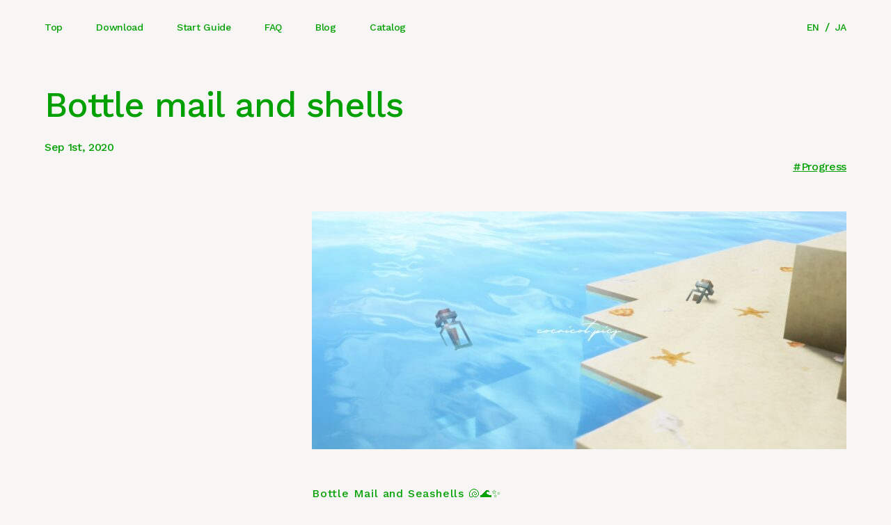

--- FILE ---
content_type: text/html; charset=UTF-8
request_url: https://cocricot.pics/blog/1157
body_size: 13614
content:
<!DOCTYPE html>
<html lang="en-US">
<head>
<title>Bottle mail and shells | Blog | cocricot - Minecraft Textures &amp; Objects</title>
    <meta charset="utf-8">
    <meta name="viewport" content="width=device-width,initial-scale=1">
    <style>
        *{font-family:"Work Sans","Noto Sans JP",sans-serif;font-size:16px;font-weight:500;letter-spacing:-0.02em;font-feature-settings:"palt";font-style:normal;color:#00a000;margin:0;margin-block-start:0;margin-block-end:0;margin-inline-start:0;margin-inline-end:0;padding:0;padding-inline-start:0;text-decoration:none;list-style-type:none;border:none;outline:none;-webkit-appearance:none;-moz-appearance:none;appearance:none;background-color:rgba(0,0,0,0);box-sizing:border-box;border-collapse:collapse;border-spacing:0;-webkit-border-horizontal-spacing:0;-webkit-border-vertical-spacing:0}@media screen and (min-width: 1600px){*{font-size:16px}}@media screen and (max-width: 800px){*{font-size:14px}}*:not(br){line-height:1.75}html{background-color:#f7f6f5}body{min-height:100vh;min-height:100lvh;width:100%;position:relative;-webkit-font-smoothing:antialiased}img{width:100%;height:auto;vertical-align:middle}a{text-decoration:underline}@media screen and (min-width: 801px){a:hover{opacity:.5}}a,span,strong{font-size:inherit;font-style:inherit;font-family:inherit;letter-spacing:inherit;line-height:inherit;color:inherit}a,span{font-weight:inherit}.section-nav{z-index:999;position:fixed;width:100%;padding:25px 5%;display:flex;align-items:center;justify-content:space-between}@media screen and (max-width: 800px){.section-nav{flex-direction:row-reverse}}.section-nav::before{content:"";width:100%;height:100%;background-color:#f7f6f5;position:absolute;top:0;left:0;opacity:1;transition:opacity .8s}.section-nav.top::before{opacity:0}.section-nav.top a{color:#f7f6f5}.section-nav.top .bogo-language-switcher li+li::before{color:#f7f6f5}.section-nav.top .button::before,.section-nav.top .button::after{background-color:#f7f6f5}.section-nav a{position:relative;font-size:14px;color:#00a000;transition:color .8s;text-decoration:none}@media screen and (min-width: 801px){.section-nav a:hover{text-decoration:underline;opacity:1}}.section-nav .list{display:flex}@media screen and (max-width: 800px){.section-nav .list{position:absolute;top:0;left:0;width:100%;height:100vh;height:100dvh;flex-direction:column;justify-content:flex-end;background-color:#f7f6f5;padding:100px 5% 50px;pointer-events:none;transform:translate3d(0, -100%, 0);transition:transform .5s ease-in-out;z-index:-1}}.section-nav .list li{font-size:14px}@media screen and (max-width: 800px){.section-nav .list li{font-size:40px}}.section-nav .list li a{font-size:inherit}.section-nav .list li+li{margin-left:3rem}@media screen and (max-width: 800px){.section-nav .list li+li{margin:0;border-top:1px solid #00a000}}.section-nav .bogo-language-switcher{display:flex;z-index:1}.section-nav .bogo-language-switcher li+li::before{content:"/";margin:0 .5em;color:#00a000;transition:color .8s}.section-nav .button{position:relative;width:60px;height:15px;z-index:10;display:none}@media screen and (max-width: 800px){.section-nav .button{display:block}}.section-nav .button::before,.section-nav .button::after{content:"";width:100%;height:1px;background-color:#00a000;position:absolute;left:0;transform-origin:center;transition:transform .5s,background-color .5s}.section-nav .button::before{top:0}.section-nav .button::after{bottom:0}.section-nav.open a{color:#00a000}.section-nav.open .bogo-language-switcher li+li::before{color:#00a000}@media screen and (max-width: 800px){.section-nav.open .list{transform:translate3d(0, 0, 0);pointer-events:auto}}.section-nav.open .button::before,.section-nav.open .button::after{background-color:#00a000}.section-nav.open .button::before{transform:translate3d(0, 7px, 0) rotate(10deg)}.section-nav.open .button::after{transform:translate3d(0, -7px, 0) rotate(-10deg)}
            </style>
    <script async src="https://pagead2.googlesyndication.com/pagead/js/adsbygoogle.js?client=ca-pub-5094898159709165"
     crossorigin="anonymous"></script>
    <!-- Google tag (gtag.js) -->
    <script async src="https://www.googletagmanager.com/gtag/js?id=G-6WR7Y0WVKH"></script>
    <script>
        window.dataLayer = window.dataLayer || [];
        function gtag(){dataLayer.push(arguments);}
        gtag('js', new Date());
        gtag('config', 'G-6WR7Y0WVKH');
    </script>
    <!-- GoogleFont -->
    <link rel="preconnect" href="https://fonts.googleapis.com">
    <link rel="preconnect" href="https://fonts.gstatic.com" crossorigin>
    <link href="https://fonts.googleapis.com/css2?family=Work+Sans:wght@500;600&display=swap" rel="stylesheet">
        <!-- /GoogleFont -->
    
<!-- Search Engine Optimization by Rank Math - https://rankmath.com/ -->
<meta name="description" content="Bottle Mail and Seashells 🐚🌊✨"/>
<meta name="robots" content="follow, index, max-snippet:-1, max-video-preview:-1, max-image-preview:large"/>
<link rel="canonical" href="https://cocricot.pics/blog/1157" />
<meta property="og:locale" content="en_US" />
<meta property="og:type" content="article" />
<meta property="og:title" content="Bottle mail and shells | Blog | cocricot - Minecraft Textures &amp; Objects" />
<meta property="og:description" content="Bottle Mail and Seashells 🐚🌊✨" />
<meta property="og:url" content="https://cocricot.pics/blog/1157" />
<meta property="og:site_name" content="cocricot | Minecraft Textures &amp; Objects" />
<meta property="article:tag" content="Progress" />
<meta property="article:section" content="Uncategorized" />
<meta property="og:updated_time" content="2023-02-15T15:39:11+09:00" />
<meta property="og:image" content="https://cocricot.pics/wp/wp-content/uploads/2023/02/Eg1HJ6aVkAEhBmd.jpg" />
<meta property="og:image:secure_url" content="https://cocricot.pics/wp/wp-content/uploads/2023/02/Eg1HJ6aVkAEhBmd.jpg" />
<meta property="og:image:width" content="1920" />
<meta property="og:image:height" content="855" />
<meta property="og:image:alt" content="Bottle mail and shells" />
<meta property="og:image:type" content="image/jpeg" />
<meta property="article:published_time" content="2020-09-01T16:35:00+09:00" />
<meta property="article:modified_time" content="2023-02-15T15:39:11+09:00" />
<meta name="twitter:card" content="summary_large_image" />
<meta name="twitter:title" content="Bottle mail and shells | Blog | cocricot - Minecraft Textures &amp; Objects" />
<meta name="twitter:description" content="Bottle Mail and Seashells 🐚🌊✨" />
<meta name="twitter:site" content="@ki_ko_minecraft" />
<meta name="twitter:creator" content="@ki_ko_minecraft" />
<meta name="twitter:image" content="https://cocricot.pics/wp/wp-content/uploads/2023/02/Eg1HJ6aVkAEhBmd.jpg" />
<meta name="twitter:label1" content="Written by" />
<meta name="twitter:data1" content="administrator" />
<meta name="twitter:label2" content="Time to read" />
<meta name="twitter:data2" content="Less than a minute" />
<script type="application/ld+json" class="rank-math-schema">{"@context":"https://schema.org","@graph":[{"@type":["Person","Organization"],"@id":"https://cocricot.pics/#person","name":"cocricot - Minecraft Textures &amp; Objects","sameAs":["https://twitter.com/ki_ko_minecraft"]},{"@type":"WebSite","@id":"https://cocricot.pics/#website","url":"https://cocricot.pics","name":"cocricot | Minecraft Textures &amp; Objects","publisher":{"@id":"https://cocricot.pics/#person"},"inLanguage":"en-US"},{"@type":"ImageObject","@id":"https://cocricot.pics/wp/wp-content/uploads/2023/02/Eg1HJ6aVkAEhBmd-1024x456.jpg","url":"https://cocricot.pics/wp/wp-content/uploads/2023/02/Eg1HJ6aVkAEhBmd-1024x456.jpg","width":"200","height":"200","inLanguage":"en-US"},{"@type":"WebPage","@id":"https://cocricot.pics/blog/1157#webpage","url":"https://cocricot.pics/blog/1157","name":"Bottle mail and shells | Blog | cocricot - Minecraft Textures &amp; Objects","datePublished":"2020-09-01T16:35:00+09:00","dateModified":"2023-02-15T15:39:11+09:00","isPartOf":{"@id":"https://cocricot.pics/#website"},"primaryImageOfPage":{"@id":"https://cocricot.pics/wp/wp-content/uploads/2023/02/Eg1HJ6aVkAEhBmd-1024x456.jpg"},"inLanguage":"en-US"},{"@type":"Person","@id":"https://cocricot.pics/blog/1157#author","name":"administrator","image":{"@type":"ImageObject","@id":"https://secure.gravatar.com/avatar/f132ba1b1a5a3d6f3cb6529cef071eedff6082ffed6f37fb7fbbf8dde5dedb6e?s=96&amp;d=mm&amp;r=g","url":"https://secure.gravatar.com/avatar/f132ba1b1a5a3d6f3cb6529cef071eedff6082ffed6f37fb7fbbf8dde5dedb6e?s=96&amp;d=mm&amp;r=g","caption":"administrator","inLanguage":"en-US"},"sameAs":["https://cocricot.pics/wp"]},{"@type":"BlogPosting","headline":"Bottle mail and shells | Blog | cocricot - Minecraft Textures &amp; Objects","datePublished":"2020-09-01T16:35:00+09:00","dateModified":"2023-02-15T15:39:11+09:00","articleSection":"Uncategorized","author":{"@id":"https://cocricot.pics/blog/1157#author","name":"administrator"},"publisher":{"@id":"https://cocricot.pics/#person"},"description":"Bottle Mail and Seashells \ud83d\udc1a\ud83c\udf0a\u2728","name":"Bottle mail and shells | Blog | cocricot - Minecraft Textures &amp; Objects","@id":"https://cocricot.pics/blog/1157#richSnippet","isPartOf":{"@id":"https://cocricot.pics/blog/1157#webpage"},"image":{"@id":"https://cocricot.pics/wp/wp-content/uploads/2023/02/Eg1HJ6aVkAEhBmd-1024x456.jpg"},"inLanguage":"en-US","mainEntityOfPage":{"@id":"https://cocricot.pics/blog/1157#webpage"}}]}</script>
<!-- /Rank Math WordPress SEO plugin -->

<link rel='dns-prefetch' href='//polyfill.io' />
<link rel="alternate" title="oEmbed (JSON)" type="application/json+oembed" href="https://cocricot.pics/wp-json/oembed/1.0/embed?url=https%3A%2F%2Fcocricot.pics%2Fblog%2F1157" />
<link rel="alternate" title="oEmbed (XML)" type="text/xml+oembed" href="https://cocricot.pics/wp-json/oembed/1.0/embed?url=https%3A%2F%2Fcocricot.pics%2Fblog%2F1157&#038;format=xml" />
<style id='wp-img-auto-sizes-contain-inline-css' type='text/css'>
img:is([sizes=auto i],[sizes^="auto," i]){contain-intrinsic-size:3000px 1500px}
/*# sourceURL=wp-img-auto-sizes-contain-inline-css */
</style>
<style id='wp-emoji-styles-inline-css' type='text/css'>

	img.wp-smiley, img.emoji {
		display: inline !important;
		border: none !important;
		box-shadow: none !important;
		height: 1em !important;
		width: 1em !important;
		margin: 0 0.07em !important;
		vertical-align: -0.1em !important;
		background: none !important;
		padding: 0 !important;
	}
/*# sourceURL=wp-emoji-styles-inline-css */
</style>
<style id='wp-block-library-inline-css' type='text/css'>
:root{--wp-block-synced-color:#7a00df;--wp-block-synced-color--rgb:122,0,223;--wp-bound-block-color:var(--wp-block-synced-color);--wp-editor-canvas-background:#ddd;--wp-admin-theme-color:#007cba;--wp-admin-theme-color--rgb:0,124,186;--wp-admin-theme-color-darker-10:#006ba1;--wp-admin-theme-color-darker-10--rgb:0,107,160.5;--wp-admin-theme-color-darker-20:#005a87;--wp-admin-theme-color-darker-20--rgb:0,90,135;--wp-admin-border-width-focus:2px}@media (min-resolution:192dpi){:root{--wp-admin-border-width-focus:1.5px}}.wp-element-button{cursor:pointer}:root .has-very-light-gray-background-color{background-color:#eee}:root .has-very-dark-gray-background-color{background-color:#313131}:root .has-very-light-gray-color{color:#eee}:root .has-very-dark-gray-color{color:#313131}:root .has-vivid-green-cyan-to-vivid-cyan-blue-gradient-background{background:linear-gradient(135deg,#00d084,#0693e3)}:root .has-purple-crush-gradient-background{background:linear-gradient(135deg,#34e2e4,#4721fb 50%,#ab1dfe)}:root .has-hazy-dawn-gradient-background{background:linear-gradient(135deg,#faaca8,#dad0ec)}:root .has-subdued-olive-gradient-background{background:linear-gradient(135deg,#fafae1,#67a671)}:root .has-atomic-cream-gradient-background{background:linear-gradient(135deg,#fdd79a,#004a59)}:root .has-nightshade-gradient-background{background:linear-gradient(135deg,#330968,#31cdcf)}:root .has-midnight-gradient-background{background:linear-gradient(135deg,#020381,#2874fc)}:root{--wp--preset--font-size--normal:16px;--wp--preset--font-size--huge:42px}.has-regular-font-size{font-size:1em}.has-larger-font-size{font-size:2.625em}.has-normal-font-size{font-size:var(--wp--preset--font-size--normal)}.has-huge-font-size{font-size:var(--wp--preset--font-size--huge)}.has-text-align-center{text-align:center}.has-text-align-left{text-align:left}.has-text-align-right{text-align:right}.has-fit-text{white-space:nowrap!important}#end-resizable-editor-section{display:none}.aligncenter{clear:both}.items-justified-left{justify-content:flex-start}.items-justified-center{justify-content:center}.items-justified-right{justify-content:flex-end}.items-justified-space-between{justify-content:space-between}.screen-reader-text{border:0;clip-path:inset(50%);height:1px;margin:-1px;overflow:hidden;padding:0;position:absolute;width:1px;word-wrap:normal!important}.screen-reader-text:focus{background-color:#ddd;clip-path:none;color:#444;display:block;font-size:1em;height:auto;left:5px;line-height:normal;padding:15px 23px 14px;text-decoration:none;top:5px;width:auto;z-index:100000}html :where(.has-border-color){border-style:solid}html :where([style*=border-top-color]){border-top-style:solid}html :where([style*=border-right-color]){border-right-style:solid}html :where([style*=border-bottom-color]){border-bottom-style:solid}html :where([style*=border-left-color]){border-left-style:solid}html :where([style*=border-width]){border-style:solid}html :where([style*=border-top-width]){border-top-style:solid}html :where([style*=border-right-width]){border-right-style:solid}html :where([style*=border-bottom-width]){border-bottom-style:solid}html :where([style*=border-left-width]){border-left-style:solid}html :where(img[class*=wp-image-]){height:auto;max-width:100%}:where(figure){margin:0 0 1em}html :where(.is-position-sticky){--wp-admin--admin-bar--position-offset:var(--wp-admin--admin-bar--height,0px)}@media screen and (max-width:600px){html :where(.is-position-sticky){--wp-admin--admin-bar--position-offset:0px}}

/*# sourceURL=wp-block-library-inline-css */
</style><style id='wp-block-image-inline-css' type='text/css'>
.wp-block-image>a,.wp-block-image>figure>a{display:inline-block}.wp-block-image img{box-sizing:border-box;height:auto;max-width:100%;vertical-align:bottom}@media not (prefers-reduced-motion){.wp-block-image img.hide{visibility:hidden}.wp-block-image img.show{animation:show-content-image .4s}}.wp-block-image[style*=border-radius] img,.wp-block-image[style*=border-radius]>a{border-radius:inherit}.wp-block-image.has-custom-border img{box-sizing:border-box}.wp-block-image.aligncenter{text-align:center}.wp-block-image.alignfull>a,.wp-block-image.alignwide>a{width:100%}.wp-block-image.alignfull img,.wp-block-image.alignwide img{height:auto;width:100%}.wp-block-image .aligncenter,.wp-block-image .alignleft,.wp-block-image .alignright,.wp-block-image.aligncenter,.wp-block-image.alignleft,.wp-block-image.alignright{display:table}.wp-block-image .aligncenter>figcaption,.wp-block-image .alignleft>figcaption,.wp-block-image .alignright>figcaption,.wp-block-image.aligncenter>figcaption,.wp-block-image.alignleft>figcaption,.wp-block-image.alignright>figcaption{caption-side:bottom;display:table-caption}.wp-block-image .alignleft{float:left;margin:.5em 1em .5em 0}.wp-block-image .alignright{float:right;margin:.5em 0 .5em 1em}.wp-block-image .aligncenter{margin-left:auto;margin-right:auto}.wp-block-image :where(figcaption){margin-bottom:1em;margin-top:.5em}.wp-block-image.is-style-circle-mask img{border-radius:9999px}@supports ((-webkit-mask-image:none) or (mask-image:none)) or (-webkit-mask-image:none){.wp-block-image.is-style-circle-mask img{border-radius:0;-webkit-mask-image:url('data:image/svg+xml;utf8,<svg viewBox="0 0 100 100" xmlns="http://www.w3.org/2000/svg"><circle cx="50" cy="50" r="50"/></svg>');mask-image:url('data:image/svg+xml;utf8,<svg viewBox="0 0 100 100" xmlns="http://www.w3.org/2000/svg"><circle cx="50" cy="50" r="50"/></svg>');mask-mode:alpha;-webkit-mask-position:center;mask-position:center;-webkit-mask-repeat:no-repeat;mask-repeat:no-repeat;-webkit-mask-size:contain;mask-size:contain}}:root :where(.wp-block-image.is-style-rounded img,.wp-block-image .is-style-rounded img){border-radius:9999px}.wp-block-image figure{margin:0}.wp-lightbox-container{display:flex;flex-direction:column;position:relative}.wp-lightbox-container img{cursor:zoom-in}.wp-lightbox-container img:hover+button{opacity:1}.wp-lightbox-container button{align-items:center;backdrop-filter:blur(16px) saturate(180%);background-color:#5a5a5a40;border:none;border-radius:4px;cursor:zoom-in;display:flex;height:20px;justify-content:center;opacity:0;padding:0;position:absolute;right:16px;text-align:center;top:16px;width:20px;z-index:100}@media not (prefers-reduced-motion){.wp-lightbox-container button{transition:opacity .2s ease}}.wp-lightbox-container button:focus-visible{outline:3px auto #5a5a5a40;outline:3px auto -webkit-focus-ring-color;outline-offset:3px}.wp-lightbox-container button:hover{cursor:pointer;opacity:1}.wp-lightbox-container button:focus{opacity:1}.wp-lightbox-container button:focus,.wp-lightbox-container button:hover,.wp-lightbox-container button:not(:hover):not(:active):not(.has-background){background-color:#5a5a5a40;border:none}.wp-lightbox-overlay{box-sizing:border-box;cursor:zoom-out;height:100vh;left:0;overflow:hidden;position:fixed;top:0;visibility:hidden;width:100%;z-index:100000}.wp-lightbox-overlay .close-button{align-items:center;cursor:pointer;display:flex;justify-content:center;min-height:40px;min-width:40px;padding:0;position:absolute;right:calc(env(safe-area-inset-right) + 16px);top:calc(env(safe-area-inset-top) + 16px);z-index:5000000}.wp-lightbox-overlay .close-button:focus,.wp-lightbox-overlay .close-button:hover,.wp-lightbox-overlay .close-button:not(:hover):not(:active):not(.has-background){background:none;border:none}.wp-lightbox-overlay .lightbox-image-container{height:var(--wp--lightbox-container-height);left:50%;overflow:hidden;position:absolute;top:50%;transform:translate(-50%,-50%);transform-origin:top left;width:var(--wp--lightbox-container-width);z-index:9999999999}.wp-lightbox-overlay .wp-block-image{align-items:center;box-sizing:border-box;display:flex;height:100%;justify-content:center;margin:0;position:relative;transform-origin:0 0;width:100%;z-index:3000000}.wp-lightbox-overlay .wp-block-image img{height:var(--wp--lightbox-image-height);min-height:var(--wp--lightbox-image-height);min-width:var(--wp--lightbox-image-width);width:var(--wp--lightbox-image-width)}.wp-lightbox-overlay .wp-block-image figcaption{display:none}.wp-lightbox-overlay button{background:none;border:none}.wp-lightbox-overlay .scrim{background-color:#fff;height:100%;opacity:.9;position:absolute;width:100%;z-index:2000000}.wp-lightbox-overlay.active{visibility:visible}@media not (prefers-reduced-motion){.wp-lightbox-overlay.active{animation:turn-on-visibility .25s both}.wp-lightbox-overlay.active img{animation:turn-on-visibility .35s both}.wp-lightbox-overlay.show-closing-animation:not(.active){animation:turn-off-visibility .35s both}.wp-lightbox-overlay.show-closing-animation:not(.active) img{animation:turn-off-visibility .25s both}.wp-lightbox-overlay.zoom.active{animation:none;opacity:1;visibility:visible}.wp-lightbox-overlay.zoom.active .lightbox-image-container{animation:lightbox-zoom-in .4s}.wp-lightbox-overlay.zoom.active .lightbox-image-container img{animation:none}.wp-lightbox-overlay.zoom.active .scrim{animation:turn-on-visibility .4s forwards}.wp-lightbox-overlay.zoom.show-closing-animation:not(.active){animation:none}.wp-lightbox-overlay.zoom.show-closing-animation:not(.active) .lightbox-image-container{animation:lightbox-zoom-out .4s}.wp-lightbox-overlay.zoom.show-closing-animation:not(.active) .lightbox-image-container img{animation:none}.wp-lightbox-overlay.zoom.show-closing-animation:not(.active) .scrim{animation:turn-off-visibility .4s forwards}}@keyframes show-content-image{0%{visibility:hidden}99%{visibility:hidden}to{visibility:visible}}@keyframes turn-on-visibility{0%{opacity:0}to{opacity:1}}@keyframes turn-off-visibility{0%{opacity:1;visibility:visible}99%{opacity:0;visibility:visible}to{opacity:0;visibility:hidden}}@keyframes lightbox-zoom-in{0%{transform:translate(calc((-100vw + var(--wp--lightbox-scrollbar-width))/2 + var(--wp--lightbox-initial-left-position)),calc(-50vh + var(--wp--lightbox-initial-top-position))) scale(var(--wp--lightbox-scale))}to{transform:translate(-50%,-50%) scale(1)}}@keyframes lightbox-zoom-out{0%{transform:translate(-50%,-50%) scale(1);visibility:visible}99%{visibility:visible}to{transform:translate(calc((-100vw + var(--wp--lightbox-scrollbar-width))/2 + var(--wp--lightbox-initial-left-position)),calc(-50vh + var(--wp--lightbox-initial-top-position))) scale(var(--wp--lightbox-scale));visibility:hidden}}
/*# sourceURL=https://cocricot.pics/wp/wp-includes/blocks/image/style.min.css */
</style>
<style id='wp-block-paragraph-inline-css' type='text/css'>
.is-small-text{font-size:.875em}.is-regular-text{font-size:1em}.is-large-text{font-size:2.25em}.is-larger-text{font-size:3em}.has-drop-cap:not(:focus):first-letter{float:left;font-size:8.4em;font-style:normal;font-weight:100;line-height:.68;margin:.05em .1em 0 0;text-transform:uppercase}body.rtl .has-drop-cap:not(:focus):first-letter{float:none;margin-left:.1em}p.has-drop-cap.has-background{overflow:hidden}:root :where(p.has-background){padding:1.25em 2.375em}:where(p.has-text-color:not(.has-link-color)) a{color:inherit}p.has-text-align-left[style*="writing-mode:vertical-lr"],p.has-text-align-right[style*="writing-mode:vertical-rl"]{rotate:180deg}
/*# sourceURL=https://cocricot.pics/wp/wp-includes/blocks/paragraph/style.min.css */
</style>
<style id='global-styles-inline-css' type='text/css'>
:root{--wp--preset--aspect-ratio--square: 1;--wp--preset--aspect-ratio--4-3: 4/3;--wp--preset--aspect-ratio--3-4: 3/4;--wp--preset--aspect-ratio--3-2: 3/2;--wp--preset--aspect-ratio--2-3: 2/3;--wp--preset--aspect-ratio--16-9: 16/9;--wp--preset--aspect-ratio--9-16: 9/16;--wp--preset--color--black: #000000;--wp--preset--color--cyan-bluish-gray: #abb8c3;--wp--preset--color--white: #ffffff;--wp--preset--color--pale-pink: #f78da7;--wp--preset--color--vivid-red: #cf2e2e;--wp--preset--color--luminous-vivid-orange: #ff6900;--wp--preset--color--luminous-vivid-amber: #fcb900;--wp--preset--color--light-green-cyan: #7bdcb5;--wp--preset--color--vivid-green-cyan: #00d084;--wp--preset--color--pale-cyan-blue: #8ed1fc;--wp--preset--color--vivid-cyan-blue: #0693e3;--wp--preset--color--vivid-purple: #9b51e0;--wp--preset--gradient--vivid-cyan-blue-to-vivid-purple: linear-gradient(135deg,rgb(6,147,227) 0%,rgb(155,81,224) 100%);--wp--preset--gradient--light-green-cyan-to-vivid-green-cyan: linear-gradient(135deg,rgb(122,220,180) 0%,rgb(0,208,130) 100%);--wp--preset--gradient--luminous-vivid-amber-to-luminous-vivid-orange: linear-gradient(135deg,rgb(252,185,0) 0%,rgb(255,105,0) 100%);--wp--preset--gradient--luminous-vivid-orange-to-vivid-red: linear-gradient(135deg,rgb(255,105,0) 0%,rgb(207,46,46) 100%);--wp--preset--gradient--very-light-gray-to-cyan-bluish-gray: linear-gradient(135deg,rgb(238,238,238) 0%,rgb(169,184,195) 100%);--wp--preset--gradient--cool-to-warm-spectrum: linear-gradient(135deg,rgb(74,234,220) 0%,rgb(151,120,209) 20%,rgb(207,42,186) 40%,rgb(238,44,130) 60%,rgb(251,105,98) 80%,rgb(254,248,76) 100%);--wp--preset--gradient--blush-light-purple: linear-gradient(135deg,rgb(255,206,236) 0%,rgb(152,150,240) 100%);--wp--preset--gradient--blush-bordeaux: linear-gradient(135deg,rgb(254,205,165) 0%,rgb(254,45,45) 50%,rgb(107,0,62) 100%);--wp--preset--gradient--luminous-dusk: linear-gradient(135deg,rgb(255,203,112) 0%,rgb(199,81,192) 50%,rgb(65,88,208) 100%);--wp--preset--gradient--pale-ocean: linear-gradient(135deg,rgb(255,245,203) 0%,rgb(182,227,212) 50%,rgb(51,167,181) 100%);--wp--preset--gradient--electric-grass: linear-gradient(135deg,rgb(202,248,128) 0%,rgb(113,206,126) 100%);--wp--preset--gradient--midnight: linear-gradient(135deg,rgb(2,3,129) 0%,rgb(40,116,252) 100%);--wp--preset--font-size--small: 13px;--wp--preset--font-size--medium: 20px;--wp--preset--font-size--large: 36px;--wp--preset--font-size--x-large: 42px;--wp--preset--spacing--20: 0.44rem;--wp--preset--spacing--30: 0.67rem;--wp--preset--spacing--40: 1rem;--wp--preset--spacing--50: 1.5rem;--wp--preset--spacing--60: 2.25rem;--wp--preset--spacing--70: 3.38rem;--wp--preset--spacing--80: 5.06rem;--wp--preset--shadow--natural: 6px 6px 9px rgba(0, 0, 0, 0.2);--wp--preset--shadow--deep: 12px 12px 50px rgba(0, 0, 0, 0.4);--wp--preset--shadow--sharp: 6px 6px 0px rgba(0, 0, 0, 0.2);--wp--preset--shadow--outlined: 6px 6px 0px -3px rgb(255, 255, 255), 6px 6px rgb(0, 0, 0);--wp--preset--shadow--crisp: 6px 6px 0px rgb(0, 0, 0);}:where(.is-layout-flex){gap: 0.5em;}:where(.is-layout-grid){gap: 0.5em;}body .is-layout-flex{display: flex;}.is-layout-flex{flex-wrap: wrap;align-items: center;}.is-layout-flex > :is(*, div){margin: 0;}body .is-layout-grid{display: grid;}.is-layout-grid > :is(*, div){margin: 0;}:where(.wp-block-columns.is-layout-flex){gap: 2em;}:where(.wp-block-columns.is-layout-grid){gap: 2em;}:where(.wp-block-post-template.is-layout-flex){gap: 1.25em;}:where(.wp-block-post-template.is-layout-grid){gap: 1.25em;}.has-black-color{color: var(--wp--preset--color--black) !important;}.has-cyan-bluish-gray-color{color: var(--wp--preset--color--cyan-bluish-gray) !important;}.has-white-color{color: var(--wp--preset--color--white) !important;}.has-pale-pink-color{color: var(--wp--preset--color--pale-pink) !important;}.has-vivid-red-color{color: var(--wp--preset--color--vivid-red) !important;}.has-luminous-vivid-orange-color{color: var(--wp--preset--color--luminous-vivid-orange) !important;}.has-luminous-vivid-amber-color{color: var(--wp--preset--color--luminous-vivid-amber) !important;}.has-light-green-cyan-color{color: var(--wp--preset--color--light-green-cyan) !important;}.has-vivid-green-cyan-color{color: var(--wp--preset--color--vivid-green-cyan) !important;}.has-pale-cyan-blue-color{color: var(--wp--preset--color--pale-cyan-blue) !important;}.has-vivid-cyan-blue-color{color: var(--wp--preset--color--vivid-cyan-blue) !important;}.has-vivid-purple-color{color: var(--wp--preset--color--vivid-purple) !important;}.has-black-background-color{background-color: var(--wp--preset--color--black) !important;}.has-cyan-bluish-gray-background-color{background-color: var(--wp--preset--color--cyan-bluish-gray) !important;}.has-white-background-color{background-color: var(--wp--preset--color--white) !important;}.has-pale-pink-background-color{background-color: var(--wp--preset--color--pale-pink) !important;}.has-vivid-red-background-color{background-color: var(--wp--preset--color--vivid-red) !important;}.has-luminous-vivid-orange-background-color{background-color: var(--wp--preset--color--luminous-vivid-orange) !important;}.has-luminous-vivid-amber-background-color{background-color: var(--wp--preset--color--luminous-vivid-amber) !important;}.has-light-green-cyan-background-color{background-color: var(--wp--preset--color--light-green-cyan) !important;}.has-vivid-green-cyan-background-color{background-color: var(--wp--preset--color--vivid-green-cyan) !important;}.has-pale-cyan-blue-background-color{background-color: var(--wp--preset--color--pale-cyan-blue) !important;}.has-vivid-cyan-blue-background-color{background-color: var(--wp--preset--color--vivid-cyan-blue) !important;}.has-vivid-purple-background-color{background-color: var(--wp--preset--color--vivid-purple) !important;}.has-black-border-color{border-color: var(--wp--preset--color--black) !important;}.has-cyan-bluish-gray-border-color{border-color: var(--wp--preset--color--cyan-bluish-gray) !important;}.has-white-border-color{border-color: var(--wp--preset--color--white) !important;}.has-pale-pink-border-color{border-color: var(--wp--preset--color--pale-pink) !important;}.has-vivid-red-border-color{border-color: var(--wp--preset--color--vivid-red) !important;}.has-luminous-vivid-orange-border-color{border-color: var(--wp--preset--color--luminous-vivid-orange) !important;}.has-luminous-vivid-amber-border-color{border-color: var(--wp--preset--color--luminous-vivid-amber) !important;}.has-light-green-cyan-border-color{border-color: var(--wp--preset--color--light-green-cyan) !important;}.has-vivid-green-cyan-border-color{border-color: var(--wp--preset--color--vivid-green-cyan) !important;}.has-pale-cyan-blue-border-color{border-color: var(--wp--preset--color--pale-cyan-blue) !important;}.has-vivid-cyan-blue-border-color{border-color: var(--wp--preset--color--vivid-cyan-blue) !important;}.has-vivid-purple-border-color{border-color: var(--wp--preset--color--vivid-purple) !important;}.has-vivid-cyan-blue-to-vivid-purple-gradient-background{background: var(--wp--preset--gradient--vivid-cyan-blue-to-vivid-purple) !important;}.has-light-green-cyan-to-vivid-green-cyan-gradient-background{background: var(--wp--preset--gradient--light-green-cyan-to-vivid-green-cyan) !important;}.has-luminous-vivid-amber-to-luminous-vivid-orange-gradient-background{background: var(--wp--preset--gradient--luminous-vivid-amber-to-luminous-vivid-orange) !important;}.has-luminous-vivid-orange-to-vivid-red-gradient-background{background: var(--wp--preset--gradient--luminous-vivid-orange-to-vivid-red) !important;}.has-very-light-gray-to-cyan-bluish-gray-gradient-background{background: var(--wp--preset--gradient--very-light-gray-to-cyan-bluish-gray) !important;}.has-cool-to-warm-spectrum-gradient-background{background: var(--wp--preset--gradient--cool-to-warm-spectrum) !important;}.has-blush-light-purple-gradient-background{background: var(--wp--preset--gradient--blush-light-purple) !important;}.has-blush-bordeaux-gradient-background{background: var(--wp--preset--gradient--blush-bordeaux) !important;}.has-luminous-dusk-gradient-background{background: var(--wp--preset--gradient--luminous-dusk) !important;}.has-pale-ocean-gradient-background{background: var(--wp--preset--gradient--pale-ocean) !important;}.has-electric-grass-gradient-background{background: var(--wp--preset--gradient--electric-grass) !important;}.has-midnight-gradient-background{background: var(--wp--preset--gradient--midnight) !important;}.has-small-font-size{font-size: var(--wp--preset--font-size--small) !important;}.has-medium-font-size{font-size: var(--wp--preset--font-size--medium) !important;}.has-large-font-size{font-size: var(--wp--preset--font-size--large) !important;}.has-x-large-font-size{font-size: var(--wp--preset--font-size--x-large) !important;}
/*# sourceURL=global-styles-inline-css */
</style>

<style id='classic-theme-styles-inline-css' type='text/css'>
/*! This file is auto-generated */
.wp-block-button__link{color:#fff;background-color:#32373c;border-radius:9999px;box-shadow:none;text-decoration:none;padding:calc(.667em + 2px) calc(1.333em + 2px);font-size:1.125em}.wp-block-file__button{background:#32373c;color:#fff;text-decoration:none}
/*# sourceURL=/wp-includes/css/classic-themes.min.css */
</style>
<link rel='stylesheet' id='bogo-css' href='https://cocricot.pics/wp/wp-content/plugins/bogo/includes/css/style.css?ver=3.8.2' type='text/css' media='all' />
<link rel='stylesheet' id='style-page-css' href='https://cocricot.pics/wp/wp-content/themes/cocricot/css/style-page.min.css?ver=15' type='text/css' media='all' />
<link rel='stylesheet' id='style-common-css' href='https://cocricot.pics/wp/wp-content/themes/cocricot/css/style-common.min.css?ver=15' type='text/css' media='all' />
<link rel='stylesheet' id='style-prism-css' href='https://cocricot.pics/wp/wp-content/themes/cocricot/css/prism.css?ver=15' type='text/css' media='all' />
<link rel="https://api.w.org/" href="https://cocricot.pics/wp-json/" /><link rel="alternate" title="JSON" type="application/json" href="https://cocricot.pics/wp-json/wp/v2/posts/1157" /><link rel="EditURI" type="application/rsd+xml" title="RSD" href="https://cocricot.pics/wp/xmlrpc.php?rsd" />
<meta name="generator" content="WordPress 6.9" />
<link rel='shortlink' href='https://cocricot.pics/?p=1157' />
<link rel="alternate" hreflang="ja" href="https://cocricot.pics/ja/blog/1154" />
<link rel="alternate" hreflang="en-US" href="https://cocricot.pics/blog/1157" />
<noscript><style>.lazyload[data-src]{display:none !important;}</style></noscript><style>.lazyload{background-image:none !important;}.lazyload:before{background-image:none !important;}</style><link rel="icon" href="https://cocricot.pics/wp/wp-content/uploads/2023/02/cropped-fav-32x32.png" sizes="32x32" />
<link rel="icon" href="https://cocricot.pics/wp/wp-content/uploads/2023/02/cropped-fav-192x192.png" sizes="192x192" />
<link rel="apple-touch-icon" href="https://cocricot.pics/wp/wp-content/uploads/2023/02/cropped-fav-180x180.png" />
<meta name="msapplication-TileImage" content="https://cocricot.pics/wp/wp-content/uploads/2023/02/cropped-fav-270x270.png" />
</head>
<body>
    <header>
        <nav class="section-nav">
            <div class="button"></div>
            <ul class="list">
                <li><a href="https://cocricot.pics" class="nav-li">Top</a></li>
                <li><a href="https://cocricot.pics/download"  class="nav-li sp-none">Download</a></li>
                <li><a href="https://cocricot.pics/guide" class="nav-li">Start Guide</a></li>
                <li><a href="https://cocricot.pics/faq" class="nav-li">FAQ</a></li>
                <li><a href="https://cocricot.pics/blog" class="nav-li">Blog</a></li>
                <li><a href="https://cocricot.pics/catalog" class="nav-li">Catalog</a></li>
            </ul>
            <ul class="bogo-language-switcher list-view"><li class="en-US en current first"><span class="bogo-language-name"><a rel="alternate" hreflang="en-US" href="https://cocricot.pics/blog/1157" title="EN" class="current" aria-current="page">EN</a></span></li>
<li class="ja last"><span class="bogo-language-name"><a rel="alternate" hreflang="ja" href="https://cocricot.pics/ja/blog/1154" title="Japanese">JA</a></span></li>
</ul>        </nav>
    </header><div class="page-single common-page">
    <div class="article-outer">
        <div class="heading">
            <h1 class="title">Bottle mail and shells</h1>
            <time class="date">    Sep 1st, 2020</time>
            <ul class="tags"><li><a class="blog-article-tag-a sansserif" href="https://cocricot.pics/blog/tag/progress" rel="tag">Progress</a></li></ul>        </div>
        <article class="common-max common-padding article">
            
<figure class="wp-block-image size-large"><img fetchpriority="high" decoding="async" width="1024" height="456" src="[data-uri]" alt="" class="wp-image-1155 lazyload"   data-src="https://cocricot.pics/wp/wp-content/uploads/2023/02/Eg1HJ6aVkAEhBmd-1024x456.jpg" data-srcset="https://cocricot.pics/wp/wp-content/uploads/2023/02/Eg1HJ6aVkAEhBmd-1024x456.jpg 1024w, https://cocricot.pics/wp/wp-content/uploads/2023/02/Eg1HJ6aVkAEhBmd-300x134.jpg 300w, https://cocricot.pics/wp/wp-content/uploads/2023/02/Eg1HJ6aVkAEhBmd-768x342.jpg 768w, https://cocricot.pics/wp/wp-content/uploads/2023/02/Eg1HJ6aVkAEhBmd-1536x684.jpg 1536w, https://cocricot.pics/wp/wp-content/uploads/2023/02/Eg1HJ6aVkAEhBmd.jpg 1920w" data-sizes="auto" data-eio-rwidth="1024" data-eio-rheight="456" /><noscript><img fetchpriority="high" decoding="async" width="1024" height="456" src="https://cocricot.pics/wp/wp-content/uploads/2023/02/Eg1HJ6aVkAEhBmd-1024x456.jpg" alt="" class="wp-image-1155" srcset="https://cocricot.pics/wp/wp-content/uploads/2023/02/Eg1HJ6aVkAEhBmd-1024x456.jpg 1024w, https://cocricot.pics/wp/wp-content/uploads/2023/02/Eg1HJ6aVkAEhBmd-300x134.jpg 300w, https://cocricot.pics/wp/wp-content/uploads/2023/02/Eg1HJ6aVkAEhBmd-768x342.jpg 768w, https://cocricot.pics/wp/wp-content/uploads/2023/02/Eg1HJ6aVkAEhBmd-1536x684.jpg 1536w, https://cocricot.pics/wp/wp-content/uploads/2023/02/Eg1HJ6aVkAEhBmd.jpg 1920w" sizes="(max-width: 1024px) 100vw, 1024px" data-eio="l" /></noscript></figure>



<p>Bottle Mail and Seashells 🐚🌊✨</p>



<p> Bottle mail can be floated in the ocean or buried in the sand!</p>
            <div class="common-ad">
                <script async src="https://pagead2.googlesyndication.com/pagead/js/adsbygoogle.js?client=ca-pub-5094898159709165"
                    crossorigin="anonymous"></script>
                <ins class="adsbygoogle"
                    style="display:block"
                    data-ad-client="ca-pub-5094898159709165"
                    data-ad-slot="6784178859"
                    data-ad-format="auto"
                    data-full-width-responsive="true"></ins>
                <script>
                    (adsbygoogle = window.adsbygoogle || []).push({});
                </script>
            </div>
        </article>
        <div class="pagination">
            <div class="prev"><a href="https://cocricot.pics/blog/1162" rel="prev">←</a></div>
            <div class="next"><a href="https://cocricot.pics/blog/1142" rel="next">→</a></div>
        </div>
    </div>
    <div class="common-max common-padding article-bottom">
                    <ul class="common-blog-list">
                                <li>
                    <a href="https://cocricot.pics/blog/1060">
                        <div class="text">
                            <h2 class="title">My bedside with the green leaning over it.</h2>
                            <div>
                                <time class="date">    Mar 21st, 2022</time>
                            </div>
                        </div>
                        <div class="img">
                                                            <img src="[data-uri]" alt="My bedside with the green leaning over it." data-src="https://cocricot.pics/wp/wp-content/uploads/2023/02/FOWHQ2daQAA_Vx4-768x1024.jpg" decoding="async" class="lazyload" data-eio-rwidth="768" data-eio-rheight="1024"><noscript><img src="https://cocricot.pics/wp/wp-content/uploads/2023/02/FOWHQ2daQAA_Vx4-768x1024.jpg" alt="My bedside with the green leaning over it." data-eio="l"></noscript>
                                                    </div>
                    </a>
                </li>
                                <li>
                    <a href="https://cocricot.pics/blog/1103">
                        <div class="text">
                            <h2 class="title">Video of making a planetarium</h2>
                            <div>
                                <time class="date">    Dec 24th, 2020</time>
                            </div>
                        </div>
                        <div class="img">
                                                            <img src="[data-uri]" alt="Video of making a planetarium" data-src="https://cocricot.pics/wp/wp-content/uploads/2023/02/EqCegNHU8AAEkYE-1024x576.jpg" decoding="async" class="lazyload" data-eio-rwidth="1024" data-eio-rheight="576"><noscript><img src="https://cocricot.pics/wp/wp-content/uploads/2023/02/EqCegNHU8AAEkYE-1024x576.jpg" alt="Video of making a planetarium" data-eio="l"></noscript>
                                                    </div>
                    </a>
                </li>
                                <li>
                    <a href="https://cocricot.pics/blog/1302">
                        <div class="text">
                            <h2 class="title">New Skin</h2>
                            <div>
                                <time class="date">    Sep 6th, 2018</time>
                            </div>
                        </div>
                        <div class="img">
                                                            <img src="[data-uri]" alt="New Skin" data-src="https://cocricot.pics/wp/wp-content/uploads/2023/02/DmVy1ibUwAICYIr.jpg" decoding="async" class="lazyload" data-eio-rwidth="707" data-eio-rheight="480"><noscript><img src="https://cocricot.pics/wp/wp-content/uploads/2023/02/DmVy1ibUwAICYIr.jpg" alt="New Skin" data-eio="l"></noscript>
                                                    </div>
                    </a>
                </li>
                                <li>
                    <a href="https://cocricot.pics/blog/1199">
                        <div class="text">
                            <h2 class="title">1.12.2MOD Small update</h2>
                            <div>
                                <time class="date">    Aug 27th, 2020</time>
                            </div>
                        </div>
                        <div class="img">
                                                            <img src="[data-uri]" alt="1.12.2MOD Small update" data-src="https://cocricot.pics/wp/wp-content/uploads/2023/02/EgaV87_VAAAGlgS-1024x697.jpg" decoding="async" class="lazyload" data-eio-rwidth="1024" data-eio-rheight="697"><noscript><img src="https://cocricot.pics/wp/wp-content/uploads/2023/02/EgaV87_VAAAGlgS-1024x697.jpg" alt="1.12.2MOD Small update" data-eio="l"></noscript>
                                                    </div>
                    </a>
                </li>
                            </ul>
            <ul class="common-blog-tags">
                <li><a href="https://cocricot.pics/blog/tag/1-12-2">1.12.2</a></li><li><a href="https://cocricot.pics/blog/tag/1-16-1">1.16.1</a></li><li><a href="https://cocricot.pics/blog/tag/1-19-x">1.19.x</a></li><li><a href="https://cocricot.pics/blog/tag/1-20-x">1.20.x</a></li><li><a href="https://cocricot.pics/blog/tag/1-7-10">1.7.10</a></li><li><a href="https://cocricot.pics/blog/tag/diary">Diary</a></li><li><a href="https://cocricot.pics/blog/tag/modding">Modding</a></li><li><a href="https://cocricot.pics/blog/tag/modeling">Modeling</a></li><li><a href="https://cocricot.pics/blog/tag/news">News</a></li><li><a href="https://cocricot.pics/blog/tag/progress">Progress</a></li><li><a href="https://cocricot.pics/blog/tag/update">Update</a></li>            </ul>
            </div>
</div>
    <footer class="section-footer">
        <ul class="list">
            <li>
                <p class="title">Enjoy</p>
                <ul>
                    <li class="left"><a href="https://cocricot.pics" class="footer-link">Top</a></li>
                    <li class="left"><a href="https://cocricot.pics/blog" class="footer-link">Blog</a></li>
                    <li class="left"><a href="https://cocricot.pics/catalog" class="footer-link">Catalog</a></li>
                    <li class="left"><a href="https://cocricot.pics/event" class="footer-link">Event</a></li>
                </ul>
            </li>
            <li>
                <p class="title">Help</p>
                <ul>
                    <li class="left"><a href="https://cocricot.pics/download" class="footer-link">Download</a></li>
                    <li class="left"><a href="https://cocricot.pics/guide" class="footer-link">Start Guide</a></li>
                    <li class="left"><a href="https://cocricot.pics/faq" class="footer-link">FAQ</a></li>
                </ul>
            </li>
            <li>
                <p class="title">Legal</p>
                <ul>
                    <li class="left"><a href="https://cocricot.pics/terms" class="footer-link">Terms of Use</a></li>
                    <li class="left"><a href="https://cocricot.pics/privacy-policy" class="footer-link">Privacy policy</a></li>
                </ul>
            </li>
            <li>
                <p class="title">Communication</p>
                <ul>
                    <li class="left"><a href="https://twitter.com/ki_ko_minecraft" target="_blank" rel="noopener noreferrer">Twitter</a></li>
                    <li class="left"><a href="https://www.youtube.com/channel/UCTxD_G1Cq8zF4dV81XGPNsg" target="_blank" rel="noopener noreferrer">YouTube</a></li>
                    <li class="left"><a href="https://cocricot.pics/contact" class="footer-link">Contact</a></li>
                    <li class="left"><a href="https://cocricot.pics/donate" class="footer-link">Donate</a></li>
                </ul>
            </li>
        </ul>
        <div class="bottom">
            <p class="attention">Reproducing all or any part of the contents of this site is prohibited without author's permission.</p>
            <div class="copy">©︎ cocricot 2026</div>
        </div>
    </footer>
    <script>
        let userAgent1=window.navigator.userAgent.toUpperCase();-1===userAgent1.indexOf("MSIE")&&-1===userAgent1.indexOf("TRIDENT")||(document.body.innerHTML='<style>.ie{display:flex;flex-direction:column;justify-content:center;align-items:center;width:100vw;height:100vh;}.ie-title{font-size:1.5rem;font-weight:bold;}.ie-text{color:#999;}.ie-link{text-decoration:underline;color:blue;}</style><div class="ie"><p class="ie-title">このサイトは、Internet Explorerでの表示に対応していません。</p><p class="ie-text">Microsoft EdgeやGoogle Chrome等、最新のブラウザからご覧ください。</p><p><a class="ie-link" href="microsoft-edge:'+location.href+'">Microsoft Edgeでこのサイトを開く。</a></p></div>');const pageTop=document.querySelector(".section-top"),loadingEvent=()=>{const top=document.querySelector(".section-top");setTimeout(()=>top.classList.remove("load"),100)};pageTop&&window.addEventListener("DOMContentLoaded",()=>loadingEvent());
    </script>
    <script type="speculationrules">
{"prefetch":[{"source":"document","where":{"and":[{"href_matches":"/*"},{"not":{"href_matches":["/wp/wp-*.php","/wp/wp-admin/*","/wp/wp-content/uploads/*","/wp/wp-content/*","/wp/wp-content/plugins/*","/wp/wp-content/themes/cocricot/*","/*\\?(.+)"]}},{"not":{"selector_matches":"a[rel~=\"nofollow\"]"}},{"not":{"selector_matches":".no-prefetch, .no-prefetch a"}}]},"eagerness":"conservative"}]}
</script>
<script src="https://cocricot.pics/wp/wp-content/plugins/ewww-image-optimizer/includes/lazysizes.min.js?ver=721" defer></script>
<script src="https://polyfill.io/v3/polyfill.min.js?features=smoothscroll&ver=15" defer></script>
<script src="https://cocricot.pics/wp/wp-content/themes/cocricot/js/library-gsap.min.js?ver=15" defer></script>
<script src="https://cocricot.pics/wp/wp-content/themes/cocricot/js/library-ScrollTrigger.min.js?ver=15" defer></script>
<script src="https://cocricot.pics/wp/wp-content/themes/cocricot/js/script-common.min.js?ver=15" defer></script>
<script src="https://cocricot.pics/wp/wp-content/themes/cocricot/js/prism.js?ver=15" defer></script>
<script id="wp-emoji-settings" type="application/json">
{"baseUrl":"https://s.w.org/images/core/emoji/17.0.2/72x72/","ext":".png","svgUrl":"https://s.w.org/images/core/emoji/17.0.2/svg/","svgExt":".svg","source":{"concatemoji":"https://cocricot.pics/wp/wp-includes/js/wp-emoji-release.min.js?ver=6.9"}}
</script>
<script type="module">
/* <![CDATA[ */
/*! This file is auto-generated */
const a=JSON.parse(document.getElementById("wp-emoji-settings").textContent),o=(window._wpemojiSettings=a,"wpEmojiSettingsSupports"),s=["flag","emoji"];function i(e){try{var t={supportTests:e,timestamp:(new Date).valueOf()};sessionStorage.setItem(o,JSON.stringify(t))}catch(e){}}function c(e,t,n){e.clearRect(0,0,e.canvas.width,e.canvas.height),e.fillText(t,0,0);t=new Uint32Array(e.getImageData(0,0,e.canvas.width,e.canvas.height).data);e.clearRect(0,0,e.canvas.width,e.canvas.height),e.fillText(n,0,0);const a=new Uint32Array(e.getImageData(0,0,e.canvas.width,e.canvas.height).data);return t.every((e,t)=>e===a[t])}function p(e,t){e.clearRect(0,0,e.canvas.width,e.canvas.height),e.fillText(t,0,0);var n=e.getImageData(16,16,1,1);for(let e=0;e<n.data.length;e++)if(0!==n.data[e])return!1;return!0}function u(e,t,n,a){switch(t){case"flag":return n(e,"\ud83c\udff3\ufe0f\u200d\u26a7\ufe0f","\ud83c\udff3\ufe0f\u200b\u26a7\ufe0f")?!1:!n(e,"\ud83c\udde8\ud83c\uddf6","\ud83c\udde8\u200b\ud83c\uddf6")&&!n(e,"\ud83c\udff4\udb40\udc67\udb40\udc62\udb40\udc65\udb40\udc6e\udb40\udc67\udb40\udc7f","\ud83c\udff4\u200b\udb40\udc67\u200b\udb40\udc62\u200b\udb40\udc65\u200b\udb40\udc6e\u200b\udb40\udc67\u200b\udb40\udc7f");case"emoji":return!a(e,"\ud83e\u1fac8")}return!1}function f(e,t,n,a){let r;const o=(r="undefined"!=typeof WorkerGlobalScope&&self instanceof WorkerGlobalScope?new OffscreenCanvas(300,150):document.createElement("canvas")).getContext("2d",{willReadFrequently:!0}),s=(o.textBaseline="top",o.font="600 32px Arial",{});return e.forEach(e=>{s[e]=t(o,e,n,a)}),s}function r(e){var t=document.createElement("script");t.src=e,t.defer=!0,document.head.appendChild(t)}a.supports={everything:!0,everythingExceptFlag:!0},new Promise(t=>{let n=function(){try{var e=JSON.parse(sessionStorage.getItem(o));if("object"==typeof e&&"number"==typeof e.timestamp&&(new Date).valueOf()<e.timestamp+604800&&"object"==typeof e.supportTests)return e.supportTests}catch(e){}return null}();if(!n){if("undefined"!=typeof Worker&&"undefined"!=typeof OffscreenCanvas&&"undefined"!=typeof URL&&URL.createObjectURL&&"undefined"!=typeof Blob)try{var e="postMessage("+f.toString()+"("+[JSON.stringify(s),u.toString(),c.toString(),p.toString()].join(",")+"));",a=new Blob([e],{type:"text/javascript"});const r=new Worker(URL.createObjectURL(a),{name:"wpTestEmojiSupports"});return void(r.onmessage=e=>{i(n=e.data),r.terminate(),t(n)})}catch(e){}i(n=f(s,u,c,p))}t(n)}).then(e=>{for(const n in e)a.supports[n]=e[n],a.supports.everything=a.supports.everything&&a.supports[n],"flag"!==n&&(a.supports.everythingExceptFlag=a.supports.everythingExceptFlag&&a.supports[n]);var t;a.supports.everythingExceptFlag=a.supports.everythingExceptFlag&&!a.supports.flag,a.supports.everything||((t=a.source||{}).concatemoji?r(t.concatemoji):t.wpemoji&&t.twemoji&&(r(t.twemoji),r(t.wpemoji)))});
//# sourceURL=https://cocricot.pics/wp/wp-includes/js/wp-emoji-loader.min.js
/* ]]> */
</script>
</body>
</html>

--- FILE ---
content_type: text/html; charset=utf-8
request_url: https://www.google.com/recaptcha/api2/aframe
body_size: 267
content:
<!DOCTYPE HTML><html><head><meta http-equiv="content-type" content="text/html; charset=UTF-8"></head><body><script nonce="FexhKJmnt7IfxQ95xh_9TQ">/** Anti-fraud and anti-abuse applications only. See google.com/recaptcha */ try{var clients={'sodar':'https://pagead2.googlesyndication.com/pagead/sodar?'};window.addEventListener("message",function(a){try{if(a.source===window.parent){var b=JSON.parse(a.data);var c=clients[b['id']];if(c){var d=document.createElement('img');d.src=c+b['params']+'&rc='+(localStorage.getItem("rc::a")?sessionStorage.getItem("rc::b"):"");window.document.body.appendChild(d);sessionStorage.setItem("rc::e",parseInt(sessionStorage.getItem("rc::e")||0)+1);localStorage.setItem("rc::h",'1769480954432');}}}catch(b){}});window.parent.postMessage("_grecaptcha_ready", "*");}catch(b){}</script></body></html>

--- FILE ---
content_type: text/css
request_url: https://cocricot.pics/wp/wp-content/themes/cocricot/css/style-page.min.css?ver=15
body_size: 4911
content:
.common-page{padding:120px 0 200px}@media screen and (max-width: 800px){.common-page{padding:120px 0 50px}}.common-page-list .list{margin-top:100px}.common-heading{margin:50px 0 100px}.common-title{font-size:3rem;line-height:1;padding:0 5%;font-size:140px;letter-spacing:-0.05em}@media screen and (max-width: 800px){.common-title{font-size:70px}}.soft{width:150px;margin:100px 5% -200px auto}@media screen and (max-width: 800px){.soft{margin:50px auto -50px}}.page .content h2{font-size:50px;line-height:1.25;margin-bottom:30px}@media screen and (max-width: 800px){.page .content h2{font-size:35px}}.page .content p+h2,.page .content ul+h2{margin-top:80px}.page .content ul{margin:20px 0}.page .content ul li{position:relative;padding-left:2rem}.page .content ul li::before{content:"*";font-size:2rem;position:absolute;left:0;top:.2rem;line-height:1}.page-404{width:100%;height:100%}.page-faq .list li{position:relative;padding:50px 0}.page-faq .list li::after{content:"";width:100%;height:1px;background-color:#00a000;display:block;position:absolute;left:0;bottom:0}.page-faq .list li .q{font-weight:600;font-size:30px;line-height:1.25;margin-bottom:20px}.page-download .section-version.be{margin-top:50px}.page-download .title{margin:150px auto -110px;font-size:100px;line-height:1;display:flex;flex-direction:column}@media screen and (max-width: 800px){.page-download .title{margin:100px auto 50px}}.page-download .title span{font-size:18px;letter-spacing:0;margin-top:10px}@media screen and (max-width: 800px){.page-download .common-button{font-size:35px}}.page-download .links{display:flex;flex-direction:column}.page-download .links div::before{content:"*";margin-right:5px}.page-download .popup,.page-download .popup2{opacity:0;pointer-events:none;transition:opacity .5s;position:fixed;z-index:1000;top:0;left:0;width:100%;height:100vh;height:100dvh;overflow:auto;display:grid;place-items:center;padding:150px 20%}.page-download .popup.open,.page-download .popup2.open{opacity:1;pointer-events:auto}@media screen and (max-width: 800px){.page-download .popup,.page-download .popup2{padding:100px 5%}}.page-download .popup .back,.page-download .popup2 .back{cursor:pointer;position:fixed;top:0;left:0;background-color:rgba(0,0,0,.1);width:100%;height:100%}.page-download .popup .inner,.page-download .popup2 .inner{background-color:#f7f6f5;padding:100px;position:relative}@media screen and (max-width: 800px){.page-download .popup .inner,.page-download .popup2 .inner{padding:50px 30px}}.page-download .popup .inner .content2,.page-download .popup2 .inner .content2{margin-bottom:2em}.page-download .popup .inner .content2 h2,.page-download .popup2 .inner .content2 h2{font-size:25px;border-bottom:1px solid #00a000;margin-bottom:1em;text-align:center}.page-download .popup .inner .content2 h3,.page-download .popup2 .inner .content2 h3{margin:1em 0 .5em;background-color:#00a000;color:#f7f6f5;padding-left:1em}.page-download .popup .inner .content2 strong,.page-download .popup2 .inner .content2 strong{font-weight:700;font-size:1.1em}.page-download .popup .inner .content2 p,.page-download .popup2 .inner .content2 p{font-size:.9rem}.page-download .popup .inner .content2 p+p,.page-download .popup2 .inner .content2 p+p{margin-top:1em}.page-download .popup .inner .content2 .sub,.page-download .popup2 .inner .content2 .sub{margin-top:2.5em;border-top:1px solid #00a000;padding-top:1em;font-size:.7em}.page-download .popup .inner .content,.page-download .popup2 .inner .content{border:1px solid #00a000;padding:30px;width:100%;max-height:300px;overflow:auto;margin:40px 0}@media screen and (max-width: 800px){.page-download .popup .inner .content,.page-download .popup2 .inner .content{margin:30px 0}}.page-download .popup .inner .content h2,.page-download .popup2 .inner .content h2{font-size:25px;border-bottom:1px solid #00a000}.page-download .popup .inner .content h3,.page-download .popup2 .inner .content h3{font-size:18px;font-weight:700;margin-top:20px;display:flex;flex-wrap:wrap;column-gap:3px}.page-download .popup .inner .content p,.page-download .popup2 .inner .content p{margin-top:10px;font-size:14px;line-height:1.5}.page-download .popup .inner .content p.sub,.page-download .popup .inner .content p.attention,.page-download .popup2 .inner .content p.sub,.page-download .popup2 .inner .content p.attention{font-size:12px}.page-download .popup .inner .content p.sub,.page-download .popup2 .inner .content p.sub{margin-top:30px}.page-download .popup .inner .content p.attention,.page-download .popup2 .inner .content p.attention{margin-top:0}.page-download .popup .inner .content>ul>li,.page-download .popup2 .inner .content>ul>li{margin-top:10px;font-size:14px;line-height:1.5;position:relative;padding-left:20px}.page-download .popup .inner .content>ul>li::before,.page-download .popup2 .inner .content>ul>li::before{content:"/";position:absolute;left:0;top:0}.page-download .popup .inner .content>ul ul,.page-download .popup2 .inner .content>ul ul{margin:10px 0 30px;border-top:1px solid #00a000;border-bottom:1px solid #00a000;padding:15px}.page-download .popup .inner .content>ul ul li,.page-download .popup2 .inner .content>ul ul li{font-size:12px;line-height:1.5}.page-download .popup .inner .content>ul ul li::before,.page-download .popup2 .inner .content>ul ul li::before{content:"Essential condition";font-weight:700;margin-right:5px;font-style:italic}.page-download .popup .inner .close::before,.page-download .popup .inner .close::after,.page-download .popup2 .inner .close::before,.page-download .popup2 .inner .close::after{content:"";width:50px;height:2px;background-color:#f7f6f5;position:absolute;top:-35px;right:-5px}.page-download .popup .inner .close::before,.page-download .popup2 .inner .close::before{transform:rotate(-45deg)}.page-download .popup .inner .close::after,.page-download .popup2 .inner .close::after{transform:rotate(45deg)}.page-download .popup .inner .agree,.page-download .popup .inner .next,.page-download .popup2 .inner .agree,.page-download .popup2 .inner .next{cursor:pointer;display:block;width:100%;text-align:center;border:1px solid #00a000;padding:10px;text-decoration:none}@media screen and (min-width: 801px){.page-download .popup .inner .agree:hover,.page-download .popup .inner .next:hover,.page-download .popup2 .inner .agree:hover,.page-download .popup2 .inner .next:hover{background-color:#00a000;color:#f7f6f5;opacity:1}}.page-download-single .common-title{font-size:80px}@media screen and (max-width: 800px){.page-download-single .common-title{font-size:50px}}.page-download-single p{margin:100px 0 50px}.page-download-single .links{display:flex;flex-direction:column}.page-download-single .links div::before{content:"*";margin-right:5px}.page-download-all>ul{margin-bottom:150px}.page-download-all .section-version+.section-version{border-top:1px solid #00a000;margin-top:100px;padding-top:10px}.page-download-all .section-version .title{font-size:60px;margin-bottom:30px}.page-download-all .section-version .list li{display:flex;justify-content:space-between;padding:2px 10px}.page-download-all .section-version .list li:nth-of-type(even){background-color:rgba(61,156,42,.05)}.page-download-all .section-version .list li div{display:flex;align-items:center}.page-download-all .section-version .list li div .changelog{margin-right:15px}.page-download-all .section-version .list li div .date{width:120px;flex-shrink:0;text-align:right;font-feature-settings:"tnum";letter-spacing:-0.05em}.page-terms .content .date{margin-top:1rem}.page-terms .content h2{font-size:80px}.page-terms .content h3{font-size:50px;line-height:1.25;margin-bottom:50px}.page-terms .content h2+h3{margin-top:20px}.page-terms .content>ul{margin-bottom:100px}.page-terms .content>ul>li{position:relative;font-size:16px;padding-left:50px}.page-terms .content>ul>li::before{content:"*";position:absolute;left:0;top:0;font-size:60px;line-height:1}.page-terms .content>ul>li+li{margin-top:50px}.page-terms .content>ul>li>ul{margin-top:10px;border-top:1px solid #00a000;padding:20px 0;margin-top:20px}.page-terms .content>ul>li>ul::before{content:"Essential condition";font-weight:600;font-style:italic;display:inline-block;margin-right:10px;margin-bottom:5px}.page-terms .content>ul>li>ul li{font-style:italic;font-size:14px}.page-terms .content .sub{margin-top:100px}.page-terms .content .attention{font-weight:700}.page-guide-child .content .attention{font-weight:700;margin-bottom:1rem;font-style:italic}.page-guide-child .content h2{font-size:60px;margin-top:100px}@media screen and (max-width: 800px){.page-guide-child .content h2{font-size:50px}}.page-guide-child .content h3{font-size:35px;line-height:1.25;padding:5px 60px 60px 0;position:relative;cursor:pointer}@media screen and (max-width: 800px){.page-guide-child .content h3{font-size:25px;padding:5px 60px 40px 0}}.page-guide-child .content h3::after,.page-guide-child .content h3::before{content:"";width:50px;height:1px;background-color:#00a000;position:absolute;right:0;top:30px;transition:transform .5s}.page-guide-child .content h3::before{transform:rotate(90deg)}@media screen and (min-width: 801px){.page-guide-child .content h3:hover::after,.page-guide-child .content h3:hover::before{transform:rotate(540deg)}}.page-guide-child .content h3.req strong,.page-guide-child .content h3.rec strong{display:flex;align-items:center}.page-guide-child .content h3.req strong::before,.page-guide-child .content h3.rec strong::before{font-size:20px;margin-right:15px;border:1px solid #00a000;padding:5px 15px}.page-guide-child .content h3.req strong::before{content:"Required"}.page-guide-child .content h3.rec strong::before{content:"Recommend"}.page-guide-child .content>.wp-block-group{border-top:1px solid #00a000;padding-top:10px}.page-guide-child .content>.wp-block-group .wp-block-group .wp-block-group__inner-container{display:none}.page-guide-child .content>.wp-block-group .wp-block-group .wp-block-group__inner-container>p{transition:transform .3s}.page-guide-child .content>.wp-block-group.open h3::before{transform:rotate(-180deg)}.page-guide-child .content>.wp-block-group.open .wp-block-group__inner-container{display:block}.page-guide-child .content h2+.wp-block-group{margin-top:50px}.page-guide-child .content ol{display:grid;grid-template-columns:repeat(auto-fill, minmax(300px, 1fr));gap:50px 25px;margin:50px 0 100px}.page-guide-child .content ol li{font-size:14px;display:inline-block}.page-guide-child .content ol li img{width:100% !important;margin-bottom:10px;border:1px solid #00a000}.page-guide-child .content ol li::first-letter{font-size:50px}.page-guide-child .content ol li a{display:inline;word-wrap:break-word}.common-blog-tags{width:calc(30% - 50px);position:absolute;bottom:0;left:0;display:flex;flex-wrap:wrap;gap:10px}@media screen and (max-width: 800px){.common-blog-tags{width:100%;position:static;margin-top:50px}}.common-blog-tags a{border:1px solid #00a000;padding:3px 8px;text-decoration:none}@media screen and (min-width: 801px){.common-blog-tags a:hover{opacity:.5}}.page-blog.archive{position:relative}.page-blog.archive .common-title{font-size:100px}@media screen and (max-width: 800px){.page-blog.archive .common-title{font-size:70px}}.page-blog .common-blog-list{display:grid;grid-template-columns:repeat(auto-fill, minmax(300px, 1fr));gap:20px 50px}.page-blog .common-blog-list li{border-top:1px solid #00a000}.page-blog .common-blog-list li a{flex-direction:column-reverse;padding:35px 0}.page-blog .common-blog-list li a .title{font-size:30px;line-height:1.25;margin-bottom:10px}@media screen and (max-width: 800px){.page-blog .common-blog-list li a .title{font-size:25px}}.page-blog .common-blog-list li a .img{width:100%;padding-top:50%;margin-bottom:20px}.page-single .article-outer{position:relative}.page-single .heading{padding:0 5%;margin-bottom:50px}.page-single .heading .title{font-size:50px;line-height:1.25;margin-bottom:1rem}@media screen and (max-width: 800px){.page-single .heading .title{font-size:40px}}.page-single .heading .tags{display:flex;justify-content:flex-end}.page-single .heading .tags li+li{margin-left:10px}.page-single .heading .tags li a::before{content:"#"}.page-single .article .thum{margin-bottom:50px}.page-single .article *{letter-spacing:.05em}.page-single .article h2{font-size:30px;line-height:1.25;margin:120px 0 50px;border-top:1px solid #00a000;padding-top:10px}@media screen and (max-width: 800px){.page-single .article h2{margin:50px 0 30px}}.page-single .article h3{font-size:1.5em;margin:2em 0 1em;border-left:5px solid;padding-left:.7em}.page-single .article p+p{margin-top:1rem}.page-single .article figure{margin:50px 0}.page-single .article strong{font-weight:600}.page-single .article ul{margin:1rem 0}.page-single .article ul li{position:relative;padding-left:1.5rem}.page-single .article ul li::before{content:"-";position:absolute;left:0;top:0}.page-single .article .caution{margin:2rem 0;border:1px solid #00a000;padding:25px 35px;font-size:12px;font-style:italic}.page-single .article .caution::before{content:"Caution";display:block;font-weight:600;font-size:16px}.page-single .article .wp-block-embed.is-type-video .wp-block-embed__wrapper{position:relative;width:100%;height:0;padding-top:56.25%}.page-single .article .wp-block-embed.is-type-video .wp-block-embed__wrapper iframe{width:100%;height:100%;position:absolute;top:0;left:0}.page-single .pagination{position:absolute;left:5%;bottom:0;width:calc(30% - 50px);display:flex;justify-content:space-between;align-items:center}@media screen and (max-width: 800px){.page-single .pagination{position:static;width:90%;margin:0 5%}}.page-single .pagination .next,.page-single .pagination .prev{width:50px;height:35px}.page-single .pagination .next a,.page-single .pagination .prev a{display:block;position:relative;color:rgba(0,0,0,0);font-size:50px;line-height:1;text-decoration:none}.page-single .pagination .next a::before,.page-single .pagination .prev a::before{position:absolute;top:0;left:0;color:#00a000}.page-single .pagination .next a:hover,.page-single .pagination .prev a:hover{opacity:1}.page-single .pagination .next a:hover::before,.page-single .pagination .prev a:hover::before{transform:rotateY(720deg);transition:transform .5s ease-in-out}.page-single .pagination .prev a::before{content:"←"}.page-single .pagination .next a::before{content:"→"}.page-single .common-blog-list{margin-top:100px;display:grid;grid-template-columns:1fr 1fr 1fr;gap:50px}@media screen and (max-width: 800px){.page-single .common-blog-list{grid-template-columns:1fr 1fr;margin-top:50px}}.page-single .common-blog-list li{position:relative}.page-single .common-blog-list li+li::before{content:"";width:1px;height:100%;background-color:#00a000;position:absolute;top:0;left:-25px}.page-single .common-blog-list li:nth-last-of-type(1){display:none}@media screen and (max-width: 800px){.page-single .common-blog-list li:nth-last-of-type(1){display:block}}.page-single .common-blog-list li a{flex-direction:column-reverse;height:100%}.page-single .common-blog-list li a .text{height:100%}.page-single .common-blog-list li a .title{font-size:20px;line-height:1.25;margin-bottom:10px}@media screen and (max-width: 800px){.page-single .common-blog-list li a .title{font-size:18px;margin-bottom:5px}}.page-single .common-blog-list li a .img{width:100%;padding-top:100%;margin-bottom:25px}@media screen and (max-width: 800px){.page-single .common-blog-list li a .img{margin-bottom:15px}}.page-single .article-bottom{position:relative}.page-catalog-common .attention{background-color:#00a000;color:#f7f6f5;display:block;font-size:1.5em;padding:1.5em 1em;text-align:center;margin:-2em 5% 2em}.page-catalog-common .content{display:grid;grid-template-columns:200px auto;gap:50px}@media screen and (max-width: 800px){.page-catalog-common .content{display:block}}.page-catalog-common .content .sidebar .back{position:fixed;top:0;left:0;width:100%;height:100vh;height:100lvh;background-color:rgba(0,0,0,.2);z-index:1005;opacity:0;pointer-events:none;transition:opacity .5s}.page-catalog-common .content .sidebar .back.open{opacity:1;pointer-events:auto}.page-catalog-common .content .sidebar .cat-title{font-size:20px;margin-bottom:15px}.page-catalog-common .content .sidebar .sub{border:1px solid #00a000;padding:10px 15px;margin-bottom:30px}@media screen and (max-width: 800px){.page-catalog-common .content .sidebar .sub{display:none}}.page-catalog-common .content .sidebar .sub.ja p{text-align:justify}.page-catalog-common .content .sidebar .sub.ja p span{margin-right:3px}.page-catalog-common .content .sidebar .sub .title{font-size:14px;text-align:center;margin-bottom:2px}.page-catalog-common .content .sidebar .sub p{font-size:10px;text-align:justify;line-height:1.75}.page-catalog-common .content .sidebar .sub p span{color:#f7f6f5;background-color:rgba(0,0,0,.2);font-size:10px;line-height:1.75;padding:0 5px;display:inline-block}.page-catalog-common .content .sidebar .button{display:none;position:fixed;right:0;bottom:0;background-color:#00a000;color:#f7f6f5;z-index:1007;padding:5px 20px;transform-origin:right top;transform:rotate(90deg);cursor:pointer}@media screen and (max-width: 800px){.page-catalog-common .content .sidebar .button{display:block}}.page-catalog-common .content .sidebar .list{position:sticky;top:120px}@media screen and (max-width: 800px){.page-catalog-common .content .sidebar .list{transform:translate3d(100%, 0, 0);position:fixed;top:0;right:0;z-index:1006;height:100%;overflow:auto;background-color:#f7f6f5;transition:transform .3s ease-in-out;padding:50px}}@media screen and (max-width: 800px){.page-catalog-common .content .sidebar .list.open{transform:translate3d(0, 0, 0)}}.page-catalog-common .content .sidebar .list .parent{border-top:1px solid #00a000;display:block;padding:5px 0;margin-bottom:10px}.page-catalog-common .content .sidebar .list .parent:hover{text-decoration:none;opacity:.5}.page-catalog-common .content .sidebar .list li{font-size:14px;font-weight:500}.page-catalog-common .content .sidebar .list li a{text-decoration:none}@media screen and (min-width: 801px){.page-catalog-common .content .sidebar .list li a:hover{opacity:1;text-decoration:underline}}.page-catalog-common .content .main .jump{margin-top:-130px;padding-top:130px}.page-catalog-common .content .main .title{font-size:60px;border-top:1px solid #00a000}@media screen and (max-width: 800px){.page-catalog-common .content .main .title{font-size:40px}}.page-catalog-common .content .main .title span{font-size:16px;letter-spacing:.1em;margin-left:30px}.page-catalog-common .content .main .title.small{border:none;font-size:40px;margin-top:20px}.page-catalog-common .content .main .list{margin-top:30px;display:grid;grid-template-columns:repeat(auto-fill, minmax(130px, 1fr));gap:50px 25px}@media screen and (max-width: 800px){.page-catalog-common .content .main .list{grid-template-columns:repeat(auto-fill, minmax(90px, 1fr));gap:10px 25px}}.page-catalog-common .content .main .list li{position:relative;cursor:pointer}@media(hover: hover)and (pointer: fine){.page-catalog-common .content .main .list li:hover img{transform:scale(1.1)}}.page-catalog-common .content .main .list li.copied::after{content:"Copied!";position:absolute;top:0;right:0;font-size:12px;line-height:1.75;background-color:#00a000;color:#f7f6f5;padding:0 5px}.page-catalog-common .content .main .list li .li-img{overflow:hidden;filter:brightness(1.2)}.page-catalog-common .content .main .list li .li-img img{transition:transform .3s;pointer-events:none}.page-catalog-common .content .main .list li .li-title{word-break:break-all;margin:1em 0 .5em;font-size:12px;line-height:1.1}.page-catalog-common .content .main .list li .li-folder::before{content:"TAB";letter-spacing:0}.page-catalog-common .content .main .list li .li-folder,.page-catalog-common .content .main .list li .li-id{font-size:10px;line-height:1;letter-spacing:.03em;font-family:"Barlow Condensed",sans-serif;opacity:.5;display:flex;align-items:flex-start}.page-catalog-common .content .main .list li .li-folder::before,.page-catalog-common .content .main .list li .li-id::before{content:"TAB";border:1px solid #00a000;width:1.5em;text-align:center;margin-right:.3em;flex-shrink:0}.page-catalog-common .content .main .list li .li-id{margin-top:.2em;word-break:break-all}.page-catalog-common .content .main .list li .li-id::before{content:"ID"}@media(hover: hover)and (pointer: fine){.page-catalog-common .content .main .list li .li-id:hover{opacity:.8}}.page-catalog-1710 .content{display:grid;grid-template-columns:250px auto}@media screen and (max-width: 800px){.page-catalog-1710 .content{display:block}}.page-catalog-1710 .content .sidebar .back{position:fixed;top:0;left:0;width:100%;height:100vh;height:100lvh;background-color:rgba(0,0,0,.2);z-index:1005;opacity:0;pointer-events:none;transition:opacity .5s}.page-catalog-1710 .content .sidebar .back.open{opacity:1;pointer-events:auto}.page-catalog-1710 .content .sidebar .button{display:none;position:fixed;right:0;bottom:0;background-color:#00a000;color:#f7f6f5;z-index:1007;padding:5px 20px;transform-origin:right top;transform:rotate(90deg);cursor:pointer}@media screen and (max-width: 800px){.page-catalog-1710 .content .sidebar .button{display:block}}.page-catalog-1710 .content .sidebar .list{position:sticky;top:120px}@media screen and (max-width: 800px){.page-catalog-1710 .content .sidebar .list{transform:translate3d(100%, 0, 0);position:fixed;top:0;right:0;z-index:1006;height:100%;overflow:auto;background-color:#f7f6f5;transition:transform .3s ease-in-out;padding:50px}}@media screen and (max-width: 800px){.page-catalog-1710 .content .sidebar .list.open{transform:translate3d(0, 0, 0)}}.page-catalog-1710 .content .sidebar .list li{font-size:14px;font-weight:500}.page-catalog-1710 .content .sidebar .list li a{text-decoration:none}@media screen and (min-width: 801px){.page-catalog-1710 .content .sidebar .list li a:hover{opacity:1;text-decoration:underline}}.page-catalog-1710 .content .main{margin-top:-130px}.page-catalog-1710 .content .main section{padding-top:130px}.page-catalog-1710 .content .main h2{font-size:60px;border-top:1px solid #00a000;margin-bottom:50px}@media screen and (max-width: 800px){.page-catalog-1710 .content .main h2{font-size:40px}}.page-catalog-1710 .content .main h2 span{font-size:16px;letter-spacing:.1em;margin-left:30px}.page-catalog-1710 .content .main ul{display:grid;grid-template-columns:repeat(auto-fill, minmax(130px, 1fr));gap:50px 25px}@media screen and (max-width: 800px){.page-catalog-1710 .content .main ul{grid-template-columns:repeat(auto-fill, minmax(90px, 1fr));gap:10px 25px}}.page-catalog-1710 .content .main ul li{position:relative}.page-catalog-1710 .content .main ul li p{font-size:10px;word-break:break-all;line-height:1.25}.page-catalog-1710 .content .main ul li p.catalog-text-id{font-size:14px;margin:7px 0 2px}.page-catalog-1710 .content .main ul li .biome{position:absolute;top:0;left:0;font-size:12px;padding:3px 5px;width:100%;background-color:rgba(0,0,0,.2);color:#f7f6f5}.page-event-60min .common-title{font-size:100px}.page-event-60min h2{margin:120px 0 50px;padding-top:10px;border-top:1px solid #00a000;font-size:40px;line-height:1.25}.page-event-60min .content{margin:50px 0}.page-event-60min .content h3{font-size:25px;font-weight:600;margin:50px 0 10px}.page-event-60min .content li{display:flex}.page-event-60min .content li+li{margin-top:10px}.page-event-60min .content li::before{margin-right:10px}.page-event-60min .content ol{counter-reset:ol}.page-event-60min .content ol li{counter-increment:ol}.page-event-60min .content ol li::before{content:counter(ol);font-feature-settings:"tnum"}.page-event-60min .content ul{margin:1rem 0}.page-event-60min .content ul li::before{content:"-"}.page-event-60min .content .sub{font-size:12px;line-height:1.25;margin:30px 0}.page-event-60min .list{counter-reset:theme;display:flex;flex-direction:column-reverse}.page-event-60min .list li{counter-increment:theme;display:flex;justify-content:space-between;padding:2px 10px}.page-event-60min .list li:nth-of-type(even){background-color:rgba(61,156,42,.05)}.page-event-60min .list li .title::before{content:counter(theme);font-feature-settings:"tnum";margin-right:10px;width:1em;display:inline-block}.page-event-60min .list li .date{font-feature-settings:"tnum"}

--- FILE ---
content_type: text/css
request_url: https://cocricot.pics/wp/wp-content/themes/cocricot/css/prism.css?ver=15
body_size: 1826
content:
/* PrismJS 1.25.0
https://prismjs.com/download.html#themes=prism&languages=markup+css+clike+javascript+go+yang&plugins=line-highlight+line-numbers+show-language+toolbar+copy-to-clipboard */
code[class*=language-],pre[class*=language-]{color:#00a000;background:0 0;text-shadow:none;font-family:Consolas,Monaco,'Andale Mono','Ubuntu Mono',monospace;font-size:14px;text-align:left;white-space:pre;word-spacing:normal;word-break:normal;word-wrap:normal;line-height:1.5;-moz-tab-size:4;-o-tab-size:4;tab-size:4;-webkit-hyphens:none;-moz-hyphens:none;-ms-hyphens:none;hyphens:none}code[class*=language-] ::-moz-selection,code[class*=language-]::-moz-selection,pre[class*=language-] ::-moz-selection,pre[class*=language-]::-moz-selection{text-shadow:none;background:#b3d4fc}code[class*=language-] ::selection,code[class*=language-]::selection,pre[class*=language-] ::selection,pre[class*=language-]::selection{text-shadow:none;background:#b3d4fc}@media print{code[class*=language-],pre[class*=language-]{text-shadow:none}}pre[class*=language-]{padding:35px 35px 25px;margin:50px 0;overflow:auto}:not(pre)>code[class*=language-],pre[class*=language-]{background:#FFF}:not(pre)>code[class*=language-]{padding:.1em;border-radius:.3em;white-space:normal}.token.cdata,.token.comment,.token.doctype,.token.prolog{color:#00a000}.token.punctuation{color:#00a000}.token.namespace{opacity:.7}.token.boolean,.token.constant,.token.deleted,.token.number,.token.property,.token.symbol,.token.tag{color:#FFC40C}.token.attr-name,.token.builtin,.token.char,.token.inserted,.token.selector,.token.string{color:#690}.language-css .token.string,.style .token.string,.token.entity,.token.operator,.token.url{color:#9a6e3a;background:FFF}.token.atrule,.token.attr-value,.token.keyword{color:#00a000;font-weight:bold}.token.class-name,.token.function{color:#F68B1E}.token.important,.token.regex,.token.variable{color:#e90}.token.bold,.token.important{font-weight:700}.token.italic{font-style:italic}.token.entity{cursor:help}
pre[data-line]{position:relative;padding:1em 0 1em 3em}.line-highlight{position:absolute;left:0;right:0;padding:inherit 0;margin-top:1em;background:hsla(24,20%,50%,.08);background:linear-gradient(to right,hsla(24,20%,50%,.1) 70%,hsla(24,20%,50%,0));pointer-events:none;line-height:inherit;white-space:pre}@media print{.line-highlight{-webkit-print-color-adjust:exact;color-adjust:exact}}.line-highlight:before,.line-highlight[data-end]:after{content:attr(data-start);position:absolute;top:.4em;left:.6em;min-width:1em;padding:0 .5em;background-color:hsla(24,20%,50%,.4);color:#f4f1ef;font:bold 65%/1.5 sans-serif;text-align:center;vertical-align:.3em;border-radius:999px;text-shadow:none;box-shadow:0 1px #FFF}.line-highlight[data-end]:after{content:attr(data-end);top:auto;bottom:.4em}.line-numbers .line-highlight:after,.line-numbers .line-highlight:before{content:none}pre[id].linkable-line-numbers span.line-numbers-rows{pointer-events:all}pre[id].linkable-line-numbers span.line-numbers-rows>span:before{cursor:pointer}pre[id].linkable-line-numbers span.line-numbers-rows>span:hover:before{background-color:rgba(128,128,128,.2)}
pre[class*=language-].line-numbers{position:relative;padding-left:3.8em;counter-reset:linenumber}pre[class*=language-].line-numbers>code{position:relative;white-space:inherit}.line-numbers .line-numbers-rows{position:absolute;pointer-events:none;top:0;font-size:100%;left:-3.8em;width:3em;letter-spacing:-1px;border-right:1px solid #00a000;-webkit-user-select:none;-moz-user-select:none;-ms-user-select:none;user-select:none}.line-numbers-rows>span{display:block;counter-increment:linenumber}.line-numbers-rows>span:before{content:counter(linenumber);color:#00a000;display:block;padding-right:.8em;text-align:right}
div.code-toolbar{position:relative;}div.code-toolbar>.toolbar{position:absolute;z-index:10;top:0;left:0;width:100%;padding:0 25px;display:flex;justify-content:space-between;}div.code-toolbar:hover>.toolbar{opacity:1}div.code-toolbar:focus-within>.toolbar{opacity:1}div.code-toolbar>.toolbar>.toolbar-item{display:inline-block}div.code-toolbar>.toolbar>.toolbar-item>a{cursor:pointer}div.code-toolbar>.toolbar>.toolbar-item>button{background-color:#2127E0;border:0;color:inherit;font:inherit;line-height:normal;overflow:visible;padding:0;-webkit-user-select:none;-moz-user-select:none;-ms-user-select:none}div.code-toolbar>.toolbar>.toolbar-item>a,div.code-toolbar>.toolbar>.toolbar-item>button,div.code-toolbar>.toolbar>.toolbar-item>span{vertical-align:top;color:#2127E0;font-family:'Josefin Sans', 'Zen Kaku Gothic New', 'Hiragino Kaku Gothic ProN', 'YuGothic', 'You Gothic', sans-serif;font-size:10px;padding:5px 15px;background:#D9DAF8;border-radius:0 0 10px 10px;}div.code-toolbar>.toolbar>.toolbar-item>a:focus,div.code-toolbar>.toolbar>.toolbar-item>a:hover,div.code-toolbar>.toolbar>.toolbar-item>button:focus,div.code-toolbar>.toolbar>.toolbar-item>button:hover,div.code-toolbar>.toolbar>.toolbar-item>span:focus,div.code-toolbar>.toolbar>.toolbar-item>span:hover{color:inherit;text-decoration:none}div.code-toolbar>.toolbar>.toolbar-item>button{border-radius:0 0 20px 20px;padding:7px 7px 5px 7px;background:#2127E0;transition:opacity .2s;cursor: pointer;}div.code-toolbar>.toolbar>.toolbar-item>button:hover{opacity:.5;}.copy-to-clipboard-button::before{content:'';width:11px;height:11px;display:block;color:transparent;background:url(../img/icon-copy.svg) no-repeat center/contain;}.copy-to-clipboard-button span{display:none;}